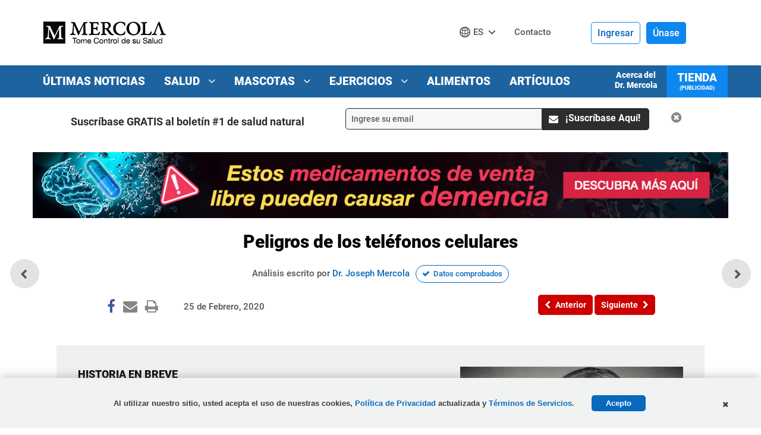

--- FILE ---
content_type: application/x-javascript;charset=utf-8
request_url: https://smetrics.mercola.com/id?d_visid_ver=5.5.0&d_fieldgroup=A&mcorgid=2082401053DB12AC0A490D4C%40AdobeOrg&mid=04939138603730512406888731475193055269&ts=1768791193993
body_size: -38
content:
{"mid":"04939138603730512406888731475193055269"}